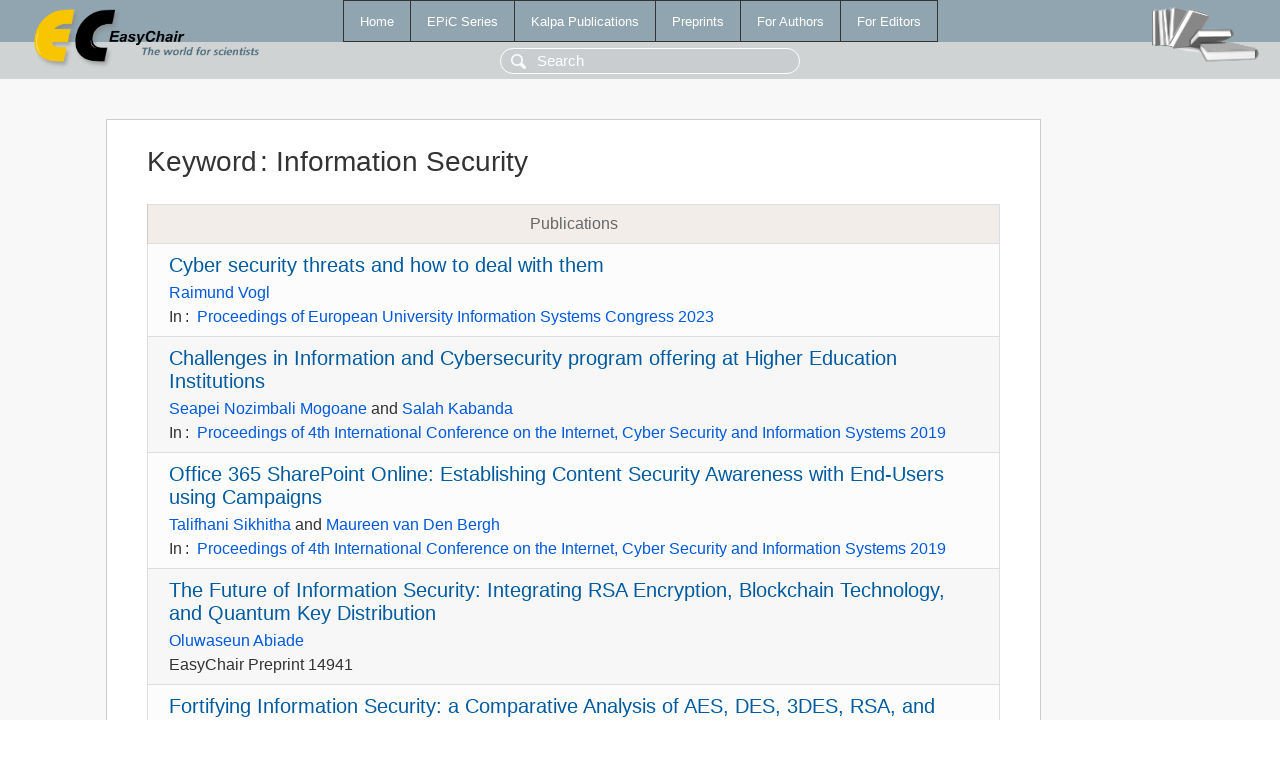

--- FILE ---
content_type: text/html; charset=UTF-8
request_url: https://easychair-www.easychair.org/publications/keyword/WCDs
body_size: 3815
content:
<!DOCTYPE html>
<html lang='en-US'><head><meta content='text/html; charset=UTF-8' http-equiv='Content-Type'/><title>Keyword: Information Security</title><link href='/images/favicon.ico' rel='icon' type='image/jpeg'/><link href='/css/cool.css?version=528' rel='StyleSheet' type='text/css'/><link href='/css/publications.css?version=528' rel='StyleSheet' type='text/css'/><script src='/js/easy.js?version=528'></script><script src='/publications/pubs.js?version=528'></script></head><body class="pubs"><table class="page"><tr style="height:1%"><td><div class="menu"><table class="menutable"><tr><td><a class="mainmenu" href="/publications/" id="t:HOME">Home</a></td><td><a class="mainmenu" href="/publications/EPiC" id="t:EPIC">EPiC Series</a></td><td><a class="mainmenu" href="/publications/Kalpa" id="t:KALPA">Kalpa Publications</a></td><td><a class="mainmenu" href="/publications/preprints" id="t:PREPRINTS">Preprints</a></td><td><a class="mainmenu" href="/publications/for_authors" id="t:FOR_AUTHORS">For Authors</a></td><td><a class="mainmenu" href="/publications/for_editors" id="t:FOR_EDITORS">For Editors</a></td></tr></table></div><div class="search_row"><form onsubmit="alert('Search is temporarily unavailable');return false;"><input id="search-input" name="query" placeholder="Search" type="text"/></form></div><div id="logo"><a href="/"><img class="logonew_alignment" src="/images/logoECpubs.png"/></a></div><div id="books"><img class="books_alignment" src="/images/books.png"/></div></td></tr><tr style="height:99%"><td class="ltgray"><div id="mainColumn"><table id="content_table"><tr><td style="vertical-align:top;width:99%"><div class="abstractBox"><h1>Keyword<span class="lr_margin">:</span>Information Security</h1><table class="epic_table top_margin"><thead><tr><th>Publications</th></tr></thead><tbody><tr><td><div class="title"><a href="/publications/paper/xHvC">Cyber security threats and how to deal with them</a></div><div class="authors"><a href="/publications/author/gVWm">Raimund Vogl</a></div><div class="volume">In<span class="lr_margin">:</span><a href="/publications/volume/EUNIS_2023">Proceedings of European University Information Systems Congress 2023</a></div></td></tr><tr><td><div class="title"><a href="/publications/paper/DBbn">Challenges in Information and Cybersecurity program offering at Higher Education Institutions</a></div><div class="authors"><a href="/publications/author/s5WN">Seapei Nozimbali Mogoane</a> and <a href="/publications/author/fx6w">Salah Kabanda</a></div><div class="volume">In<span class="lr_margin">:</span><a href="/publications/volume/ICICIS_2019">Proceedings of 4th  International Conference on the Internet, Cyber Security and Information Systems 2019</a></div></td></tr><tr><td><div class="title"><a href="/publications/paper/W8Cd">Office 365 SharePoint Online: Establishing Content Security Awareness with End-Users using Campaigns</a></div><div class="authors"><a href="/publications/author/Tr5x">Talifhani Sikhitha</a> and <a href="/publications/author/Qb1M">Maureen van Den Bergh</a></div><div class="volume">In<span class="lr_margin">:</span><a href="/publications/volume/ICICIS_2019">Proceedings of 4th  International Conference on the Internet, Cyber Security and Information Systems 2019</a></div></td></tr><tr><td><div class="title"><a href="/publications/preprint/chHW">The Future of Information Security: Integrating RSA Encryption, Blockchain Technology, and Quantum Key Distribution</a></div><div class="authors"><a href="/publications/author/C9lG">Oluwaseun Abiade</a></div><div class="volume">EasyChair Preprint 14941</div></td></tr><tr><td><div class="title"><a href="/publications/preprint/Kjbz">Fortifying Information Security: a Comparative Analysis of AES, DES, 3DES, RSA, and Blowfish Algorithm</a></div><div class="authors"><a href="/publications/author/8jHG">Muhammad Rameel</a> and <a href="/publications/author/fj2q">Zain Asif</a></div><div class="volume">EasyChair Preprint 13536</div></td></tr><tr><td><div class="title"><a href="/publications/preprint/P9TG">Ethical Analysis of Information Security Critical Theory Perspectives</a></div><div class="authors"><a href="/publications/author/ljXJ">Khadija Shakeel</a></div><div class="volume">EasyChair Preprint 13499</div></td></tr><tr><td><div class="title"><a href="/publications/preprint/95Kg">Hybrid Cryptographic Model to Enhance the Security in the Cloud</a></div><div class="authors"><a href="/publications/author/DM2M">S.L.V.S.Likhita Majji</a>, <a href="/publications/author/KgRd">Vaishnavi Gunapati</a>, <a href="/publications/author/nQZhD">Sai Teja Allu</a>, <a href="/publications/author/shqM">Ravindranath Kurmapu</a> and <a href="/publications/author/zbM4">Vipul Dabhi</a></div><div class="volume">EasyChair Preprint 12755</div></td></tr><tr><td><div class="title"><a href="/publications/preprint/X4dt">Securing the Digital Frontier: Navigating Cybersecurity Threats with Effective Mitigation Strategies</a></div><div class="authors"><a href="/publications/author/LHZv">Basit Abbas</a></div><div class="volume">EasyChair Preprint 12067</div></td></tr><tr><td><div class="title"><a href="/publications/preprint/DF5K">Deconstructing Social Engineering: Techniques, Impact Analysis, and Mitigation Strategies</a></div><div class="authors"><a href="/publications/author/Q599">Jonny Bairstow</a></div><div class="volume">EasyChair Preprint 12050</div></td></tr><tr><td><div class="title"><a href="/publications/preprint/P131">White Hat Warriors: the Vital Role of Ethical Hackers in Safeguarding Cybersecurity</a></div><div class="authors"><a href="/publications/author/RcCC">Deep Himmatbhai Ajabani</a></div><div class="volume">EasyChair Preprint 12047</div></td></tr><tr><td><div class="title"><a href="/publications/preprint/mv9L">Navigating the Cybersecurity Landscape: Exploring Emerging Trends and Anticipating Future Challenges - a Holistic Examination</a></div><div class="authors"><a href="/publications/author/sfBl">Matt Henry</a> and <a href="/publications/author/rWfk">Saad Iqbal</a></div><div class="volume">EasyChair Preprint 11841</div></td></tr><tr><td><div class="title"><a href="/publications/preprint/Hwf3">Emerging Cybersecurity Threats: Trends, Implications, and Mitigation Strategies</a></div><div class="authors"><a href="/publications/author/5CLnr">William Jack</a> and <a href="/publications/author/98FG">Wasif Ali</a></div><div class="volume">EasyChair Preprint 11820</div></td></tr><tr><td><div class="title"><a href="/publications/preprint/D3gv">Data Protection in the Digital Age: Safeguarding Information Assets</a></div><div class="authors"><a href="/publications/author/vLJ1">Hammad Ali</a> and <a href="/publications/author/gF4F">Lee Kasowaki</a></div><div class="volume">EasyChair Preprint 11743</div></td></tr><tr><td><div class="title"><a href="/publications/preprint/V3kQq">Ambient Assisted Living Technologies – Regulatory Framework and Safety and Security Concerns</a></div><div class="authors"><a href="/publications/author/9tVV">Michal Koscik</a></div><div class="volume">EasyChair Preprint 11663</div></td></tr><tr><td><div class="title"><a href="/publications/preprint/qP26">Secured Information Transfer Power by Modified and Optimized RSA Cryptosystem</a></div><div class="authors"><a href="/publications/author/hxCd">Prashnatita Pal</a></div><div class="volume">EasyChair Preprint 10635</div></td></tr><tr><td><div class="title"><a href="/publications/preprint/wS2G">Evaluation of an Information Security Management System at a Mexican Higher Education Institution</a></div><div class="authors"><a href="/publications/author/41kn">Rúsbel Domínguez-Domínguez</a>, <a href="/publications/author/8LjT">Omar Flores-Laguna</a> and <a href="/publications/author/s9P7">Jair del Valle-López</a></div><div class="volume">EasyChair Preprint 10421</div></td></tr><tr><td><div class="title"><a href="/publications/preprint/mBfM">An Approach to Generation Triggers for Parrying Backdoor in Neural Networks</a></div><div class="authors"><a href="/publications/author/fnGW">Artem Menisov</a></div><div class="volume">EasyChair Preprint 8635</div></td></tr><tr><td><div class="title"><a href="/publications/preprint/x8nN">Methods for Solving Abstract Equations with Secret Parameters Using External Computer</a></div><div class="authors"><a href="/publications/author/b3vF">Yerzhan Seitkulov</a>, <a href="/publications/author/6kh4">Seilkhan Boranbayev</a>, <a href="/publications/author/G8GQ">Dina Satybaldina</a> and <a href="/publications/author/gP29">Askar Boranbayev</a></div><div class="volume">EasyChair Preprint 6706</div></td></tr><tr><td><div class="title"><a href="/publications/preprint/BPW8">Cost of Information Protection from Internal Threats for the Company's Business Process</a></div><div class="authors"><a href="/publications/author/NcQF">Igor Mandritsa</a>, <a href="/publications/author/K2X7">Fabrizio D'Amore</a>, <a href="/publications/author/n3HT">Anna Fensel</a>, <a href="/publications/author/BhTQ">Aleksandr Zhuk</a>, <a href="/publications/author/Lg4B">Vyacheslav Petrenko</a> and <a href="/publications/author/cqpJ">Olga Mandritsa</a></div><div class="volume">EasyChair Preprint 6695</div></td></tr><tr><td><div class="title"><a href="/publications/preprint/brKd">Applying of Machine Learning for Analyzing Network Traffic in the Conditions of an Unbalanced Data Sample</a></div><div class="authors"><a href="/publications/author/jbQ4">Babyr Rzayev</a> and <a href="/publications/author/PPl3">Ilya Lebedev</a></div><div class="volume">EasyChair Preprint 6590</div></td></tr><tr><td><div class="title"><a href="/publications/preprint/qqHF">Assessment of Integral Quality of Functioning of a Complex Organizational System</a></div><div class="authors"><a href="/publications/author/kS1X">Hnatiienko Hryhorii</a></div><div class="volume">EasyChair Preprint 6146</div></td></tr><tr><td><div class="title"><a href="/publications/preprint/6Wkg">Theoretical Basis of Economics of Cybersecurity Organization</a></div><div class="authors"><a href="/publications/author/NcQF">Igor Mandritsa</a>, <a href="/publications/author/vf1P">Massimo Meccello</a>, <a href="/publications/author/n3HT">Anna Fensel</a>, <a href="/publications/author/tgRG">Dijana Capeska Bogatinoska</a>, <a href="/publications/author/kCsz">Irina Solovieva</a>, <a href="/publications/author/Lg4B">Vyacheslav Petrenko</a> and <a href="/publications/author/cqpJ">Olga Mandritsa</a></div><div class="volume">EasyChair Preprint 5894</div></td></tr><tr><td><div class="title"><a href="/publications/preprint/KBjr">Cyber-Victimological Problems in the Context of Information Security of Ukraine</a></div><div class="authors"><a href="/publications/author/xhqw">Tatiana Voropayeva</a> and <a href="/publications/author/jqZK">Nina Averianova</a></div><div class="volume">EasyChair Preprint 5270</div></td></tr><tr><td><div class="title"><a href="/publications/preprint/SqRc">Development of Algorithm for Improving Accuracy of Probability Coefficient of Threat Implementation in Personal Data Information Systems</a></div><div class="authors"><a href="/publications/author/nwG1">Sergey Verevkin</a>, <a href="/publications/author/zWVM">Ksenia Naumova</a>, <a href="/publications/author/bF1W">Tatiana Tatarnikova</a>, <a href="/publications/author/brFX">Pavel Bogdanov</a> and <a href="/publications/author/z1xS">Ekaterina Kraeva</a></div><div class="volume">EasyChair Preprint 4580</div></td></tr><tr><td><div class="title"><a href="/publications/preprint/nwJW">Using Artificial Intelligence for Intrusion Detection System</a></div><div class="authors"><a href="/publications/author/9dsb">Satish Khadka</a></div><div class="volume">EasyChair Preprint 3955</div></td></tr><tr><td><div class="title"><a href="/publications/preprint/XxxD">Mediator between Computer Science and Classic Law Education: Russian Experience</a></div><div class="authors"><a href="/publications/author/FVgl">Sona De Apro</a></div><div class="volume">EasyChair Preprint 2991</div></td></tr><tr><td><div class="title"><a href="/publications/preprint/lqZn">Development of Students’ Critical Thinking in the Context of Information Security</a></div><div class="authors"><a href="/publications/author/5zGd">Sergii Savchenko</a> and <a href="/publications/author/N6JX">Svitlana Shekhavtsova</a></div><div class="volume">EasyChair Preprint 2985</div></td></tr><tr><td><div class="title"><a href="/publications/preprint/3pSg">Vulnerability Assessment Penetration Testing (VAPT) for Web Applications</a></div><div class="authors"><a href="/publications/author/M4J8">Md Shahidullah</a></div><div class="volume">EasyChair Preprint 2100</div></td></tr><tr><td><div class="title"><a href="/publications/preprint/PwjL">Assessment of challenges and opportunities of e-payment in Sudan</a></div><div class="authors"><a href="/publications/author/X2vT">Alaa H. Mohamed</a> and <a href="/publications/author/t45c">Ahmed A. Mohamed</a></div><div class="volume">EasyChair Preprint 2001</div></td></tr><tr><td><div class="title"><a href="/publications/preprint/JT2M">Cybersecurity Program Designed for Future</a></div><div class="authors"><a href="/publications/author/jvkr">Claudio R. Brito</a>, <a href="/publications/author/sRNr">Melany M. Ciampi</a> and <a href="/publications/author/NVhg">Henrique D. Santos</a></div><div class="volume">EasyChair Preprint 1323</div></td></tr><tr><td><div class="title"><a href="/publications/preprint/cBFv">The Future Mechanism and Information Flow Security</a></div><div class="authors"><a href="/publications/author/MbQG">Farzane Karami</a>, <a href="/publications/author/KTHW">Christian Johansen</a>, <a href="/publications/author/PX7Q">Olaf Owe</a> and <a href="/publications/author/qG5Q">Gerardo Schneider</a></div><div class="volume">EasyChair Preprint 499</div></td></tr></tbody></table></div></td></tr></table></div></td></tr><tr><td class="footer">Copyright © 2012-2025 easychair.org. All rights reserved.</td></tr></table></body></html>